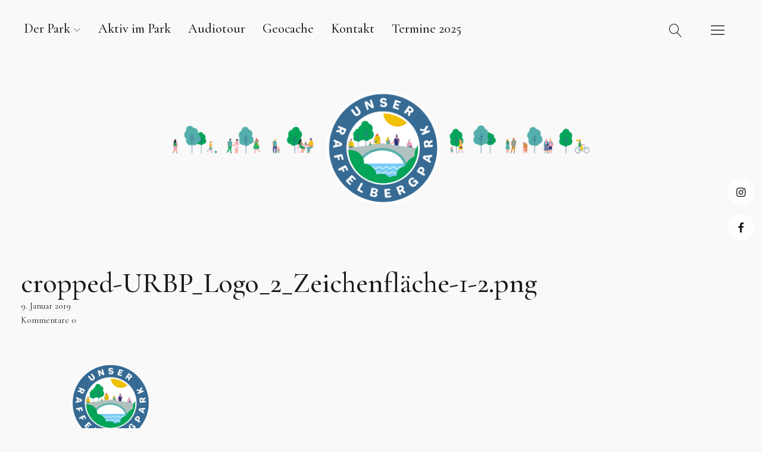

--- FILE ---
content_type: text/html; charset=UTF-8
request_url: https://raffelbergpark.de/cropped-urbp_logo_2_zeichenfla%CC%88che-1-2-png/
body_size: 57649
content:
<!DOCTYPE html>
<html dir="ltr" lang="de" prefix="og: https://ogp.me/ns#" class="no-js">
<head>
<meta charset="UTF-8">
<meta name="viewport" content="width=device-width, initial-scale=1">
<link rel="profile" href="http://gmpg.org/xfn/11">
<link rel="pingback" href="https://raffelbergpark.de/xmlrpc.php">
<script>(function(html){html.className = html.className.replace(/\bno-js\b/,'js')})(document.documentElement);</script>
<title>cropped-URBP_Logo_2_Zeichenfläche-1-2.png | Verein zur Erhaltung des Parks am Solbad Raffelberg e.V.</title>

		<!-- All in One SEO 4.9.3 - aioseo.com -->
	<meta name="description" content="https://raffelbergpark.de/wp-content/uploads/2019/01/cropped-URBP_Logo_2_Zeichenfläche-1-2.png" />
	<meta name="robots" content="max-image-preview:large" />
	<meta name="author" content="raffelbergpark"/>
	<link rel="canonical" href="https://raffelbergpark.de/cropped-urbp_logo_2_zeichenfla%cc%88che-1-2-png/" />
	<meta name="generator" content="All in One SEO (AIOSEO) 4.9.3" />
		<meta property="og:locale" content="de_DE" />
		<meta property="og:site_name" content="Verein zur Erhaltung des Parks am Solbad Raffelberg e.V. | Homepage zum Raffelberg - Mülheim an der Ruhr" />
		<meta property="og:type" content="article" />
		<meta property="og:title" content="cropped-URBP_Logo_2_Zeichenfläche-1-2.png | Verein zur Erhaltung des Parks am Solbad Raffelberg e.V." />
		<meta property="og:url" content="https://raffelbergpark.de/cropped-urbp_logo_2_zeichenfla%cc%88che-1-2-png/" />
		<meta property="og:image" content="https://raffelbergpark.de/wp-content/uploads/2019/01/cropped-URBP_logo800-1-1.png" />
		<meta property="og:image:secure_url" content="https://raffelbergpark.de/wp-content/uploads/2019/01/cropped-URBP_logo800-1-1.png" />
		<meta property="article:published_time" content="2019-01-09T08:13:42+00:00" />
		<meta property="article:modified_time" content="2019-01-09T08:13:42+00:00" />
		<meta name="twitter:card" content="summary" />
		<meta name="twitter:title" content="cropped-URBP_Logo_2_Zeichenfläche-1-2.png | Verein zur Erhaltung des Parks am Solbad Raffelberg e.V." />
		<meta name="twitter:image" content="https://raffelbergpark.de/wp-content/uploads/2019/01/cropped-URBP_logo800-1-1.png" />
		<script type="application/ld+json" class="aioseo-schema">
			{"@context":"https:\/\/schema.org","@graph":[{"@type":"BreadcrumbList","@id":"https:\/\/raffelbergpark.de\/cropped-urbp_logo_2_zeichenfla%cc%88che-1-2-png\/#breadcrumblist","itemListElement":[{"@type":"ListItem","@id":"https:\/\/raffelbergpark.de#listItem","position":1,"name":"Home","item":"https:\/\/raffelbergpark.de","nextItem":{"@type":"ListItem","@id":"https:\/\/raffelbergpark.de\/cropped-urbp_logo_2_zeichenfla%cc%88che-1-2-png\/#listItem","name":"cropped-URBP_Logo_2_Zeichenfla\u0308che-1-2.png"}},{"@type":"ListItem","@id":"https:\/\/raffelbergpark.de\/cropped-urbp_logo_2_zeichenfla%cc%88che-1-2-png\/#listItem","position":2,"name":"cropped-URBP_Logo_2_Zeichenfla\u0308che-1-2.png","previousItem":{"@type":"ListItem","@id":"https:\/\/raffelbergpark.de#listItem","name":"Home"}}]},{"@type":"ItemPage","@id":"https:\/\/raffelbergpark.de\/cropped-urbp_logo_2_zeichenfla%cc%88che-1-2-png\/#itempage","url":"https:\/\/raffelbergpark.de\/cropped-urbp_logo_2_zeichenfla%cc%88che-1-2-png\/","name":"cropped-URBP_Logo_2_Zeichenfla\u0308che-1-2.png | Verein zur Erhaltung des Parks am Solbad Raffelberg e.V.","description":"https:\/\/raffelbergpark.de\/wp-content\/uploads\/2019\/01\/cropped-URBP_Logo_2_Zeichenfla\u0308che-1-2.png","inLanguage":"de-DE","isPartOf":{"@id":"https:\/\/raffelbergpark.de\/#website"},"breadcrumb":{"@id":"https:\/\/raffelbergpark.de\/cropped-urbp_logo_2_zeichenfla%cc%88che-1-2-png\/#breadcrumblist"},"author":{"@id":"https:\/\/raffelbergpark.de\/author\/raffelbergpark\/#author"},"creator":{"@id":"https:\/\/raffelbergpark.de\/author\/raffelbergpark\/#author"},"datePublished":"2019-01-09T08:13:42+00:00","dateModified":"2019-01-09T08:13:42+00:00"},{"@type":"Organization","@id":"https:\/\/raffelbergpark.de\/#organization","name":"Verein zur Erhaltung des Parks am Solbad Raffelberg e.V.","description":"Homepage zum Raffelberg - M\u00fclheim an der Ruhr","url":"https:\/\/raffelbergpark.de\/","logo":{"@type":"ImageObject","url":"https:\/\/raffelbergpark.de\/wp-content\/uploads\/2019\/01\/cropped-Icon.png","@id":"https:\/\/raffelbergpark.de\/cropped-urbp_logo_2_zeichenfla%cc%88che-1-2-png\/#organizationLogo","width":512,"height":512},"image":{"@id":"https:\/\/raffelbergpark.de\/cropped-urbp_logo_2_zeichenfla%cc%88che-1-2-png\/#organizationLogo"}},{"@type":"Person","@id":"https:\/\/raffelbergpark.de\/author\/raffelbergpark\/#author","url":"https:\/\/raffelbergpark.de\/author\/raffelbergpark\/","name":"raffelbergpark"},{"@type":"WebSite","@id":"https:\/\/raffelbergpark.de\/#website","url":"https:\/\/raffelbergpark.de\/","name":"Verein zur Erhaltung des Parks am Solbad Raffelberg e.V.","description":"Homepage zum Raffelberg - M\u00fclheim an der Ruhr","inLanguage":"de-DE","publisher":{"@id":"https:\/\/raffelbergpark.de\/#organization"}}]}
		</script>
		<!-- All in One SEO -->

<link rel='dns-prefetch' href='//fonts.googleapis.com' />
<link rel="alternate" type="application/rss+xml" title="Verein zur Erhaltung des Parks am Solbad Raffelberg e.V. &raquo; Feed" href="https://raffelbergpark.de/feed/" />
<link rel="alternate" type="application/rss+xml" title="Verein zur Erhaltung des Parks am Solbad Raffelberg e.V. &raquo; Kommentar-Feed" href="https://raffelbergpark.de/comments/feed/" />
<link rel="alternate" type="application/rss+xml" title="Verein zur Erhaltung des Parks am Solbad Raffelberg e.V. &raquo; cropped-URBP_Logo_2_Zeichenfläche-1-2.png-Kommentar-Feed" href="https://raffelbergpark.de/feed/?attachment_id=459" />
<link rel="alternate" title="oEmbed (JSON)" type="application/json+oembed" href="https://raffelbergpark.de/wp-json/oembed/1.0/embed?url=https%3A%2F%2Fraffelbergpark.de%2Fcropped-urbp_logo_2_zeichenfla%25cc%2588che-1-2-png%2F" />
<link rel="alternate" title="oEmbed (XML)" type="text/xml+oembed" href="https://raffelbergpark.de/wp-json/oembed/1.0/embed?url=https%3A%2F%2Fraffelbergpark.de%2Fcropped-urbp_logo_2_zeichenfla%25cc%2588che-1-2-png%2F&#038;format=xml" />
<style id='wp-img-auto-sizes-contain-inline-css' type='text/css'>
img:is([sizes=auto i],[sizes^="auto," i]){contain-intrinsic-size:3000px 1500px}
/*# sourceURL=wp-img-auto-sizes-contain-inline-css */
</style>
<link rel='stylesheet' id='sbi_styles-css' href='https://raffelbergpark.de/wp-content/plugins/instagram-feed/css/sbi-styles.min.css?ver=6.10.0' type='text/css' media='all' />
<style id='wp-emoji-styles-inline-css' type='text/css'>

	img.wp-smiley, img.emoji {
		display: inline !important;
		border: none !important;
		box-shadow: none !important;
		height: 1em !important;
		width: 1em !important;
		margin: 0 0.07em !important;
		vertical-align: -0.1em !important;
		background: none !important;
		padding: 0 !important;
	}
/*# sourceURL=wp-emoji-styles-inline-css */
</style>
<style id='wp-block-library-inline-css' type='text/css'>
:root{--wp-block-synced-color:#7a00df;--wp-block-synced-color--rgb:122,0,223;--wp-bound-block-color:var(--wp-block-synced-color);--wp-editor-canvas-background:#ddd;--wp-admin-theme-color:#007cba;--wp-admin-theme-color--rgb:0,124,186;--wp-admin-theme-color-darker-10:#006ba1;--wp-admin-theme-color-darker-10--rgb:0,107,160.5;--wp-admin-theme-color-darker-20:#005a87;--wp-admin-theme-color-darker-20--rgb:0,90,135;--wp-admin-border-width-focus:2px}@media (min-resolution:192dpi){:root{--wp-admin-border-width-focus:1.5px}}.wp-element-button{cursor:pointer}:root .has-very-light-gray-background-color{background-color:#eee}:root .has-very-dark-gray-background-color{background-color:#313131}:root .has-very-light-gray-color{color:#eee}:root .has-very-dark-gray-color{color:#313131}:root .has-vivid-green-cyan-to-vivid-cyan-blue-gradient-background{background:linear-gradient(135deg,#00d084,#0693e3)}:root .has-purple-crush-gradient-background{background:linear-gradient(135deg,#34e2e4,#4721fb 50%,#ab1dfe)}:root .has-hazy-dawn-gradient-background{background:linear-gradient(135deg,#faaca8,#dad0ec)}:root .has-subdued-olive-gradient-background{background:linear-gradient(135deg,#fafae1,#67a671)}:root .has-atomic-cream-gradient-background{background:linear-gradient(135deg,#fdd79a,#004a59)}:root .has-nightshade-gradient-background{background:linear-gradient(135deg,#330968,#31cdcf)}:root .has-midnight-gradient-background{background:linear-gradient(135deg,#020381,#2874fc)}:root{--wp--preset--font-size--normal:16px;--wp--preset--font-size--huge:42px}.has-regular-font-size{font-size:1em}.has-larger-font-size{font-size:2.625em}.has-normal-font-size{font-size:var(--wp--preset--font-size--normal)}.has-huge-font-size{font-size:var(--wp--preset--font-size--huge)}.has-text-align-center{text-align:center}.has-text-align-left{text-align:left}.has-text-align-right{text-align:right}.has-fit-text{white-space:nowrap!important}#end-resizable-editor-section{display:none}.aligncenter{clear:both}.items-justified-left{justify-content:flex-start}.items-justified-center{justify-content:center}.items-justified-right{justify-content:flex-end}.items-justified-space-between{justify-content:space-between}.screen-reader-text{border:0;clip-path:inset(50%);height:1px;margin:-1px;overflow:hidden;padding:0;position:absolute;width:1px;word-wrap:normal!important}.screen-reader-text:focus{background-color:#ddd;clip-path:none;color:#444;display:block;font-size:1em;height:auto;left:5px;line-height:normal;padding:15px 23px 14px;text-decoration:none;top:5px;width:auto;z-index:100000}html :where(.has-border-color){border-style:solid}html :where([style*=border-top-color]){border-top-style:solid}html :where([style*=border-right-color]){border-right-style:solid}html :where([style*=border-bottom-color]){border-bottom-style:solid}html :where([style*=border-left-color]){border-left-style:solid}html :where([style*=border-width]){border-style:solid}html :where([style*=border-top-width]){border-top-style:solid}html :where([style*=border-right-width]){border-right-style:solid}html :where([style*=border-bottom-width]){border-bottom-style:solid}html :where([style*=border-left-width]){border-left-style:solid}html :where(img[class*=wp-image-]){height:auto;max-width:100%}:where(figure){margin:0 0 1em}html :where(.is-position-sticky){--wp-admin--admin-bar--position-offset:var(--wp-admin--admin-bar--height,0px)}@media screen and (max-width:600px){html :where(.is-position-sticky){--wp-admin--admin-bar--position-offset:0px}}

/*# sourceURL=wp-block-library-inline-css */
</style><style id='global-styles-inline-css' type='text/css'>
:root{--wp--preset--aspect-ratio--square: 1;--wp--preset--aspect-ratio--4-3: 4/3;--wp--preset--aspect-ratio--3-4: 3/4;--wp--preset--aspect-ratio--3-2: 3/2;--wp--preset--aspect-ratio--2-3: 2/3;--wp--preset--aspect-ratio--16-9: 16/9;--wp--preset--aspect-ratio--9-16: 9/16;--wp--preset--color--black: #000000;--wp--preset--color--cyan-bluish-gray: #abb8c3;--wp--preset--color--white: #ffffff;--wp--preset--color--pale-pink: #f78da7;--wp--preset--color--vivid-red: #cf2e2e;--wp--preset--color--luminous-vivid-orange: #ff6900;--wp--preset--color--luminous-vivid-amber: #fcb900;--wp--preset--color--light-green-cyan: #7bdcb5;--wp--preset--color--vivid-green-cyan: #00d084;--wp--preset--color--pale-cyan-blue: #8ed1fc;--wp--preset--color--vivid-cyan-blue: #0693e3;--wp--preset--color--vivid-purple: #9b51e0;--wp--preset--color--dark: #1a1a1a;--wp--preset--color--light-grey: #f4f4f4;--wp--preset--color--light-blue: #51a8dd;--wp--preset--color--dark-blue: #0c6ca6;--wp--preset--gradient--vivid-cyan-blue-to-vivid-purple: linear-gradient(135deg,rgb(6,147,227) 0%,rgb(155,81,224) 100%);--wp--preset--gradient--light-green-cyan-to-vivid-green-cyan: linear-gradient(135deg,rgb(122,220,180) 0%,rgb(0,208,130) 100%);--wp--preset--gradient--luminous-vivid-amber-to-luminous-vivid-orange: linear-gradient(135deg,rgb(252,185,0) 0%,rgb(255,105,0) 100%);--wp--preset--gradient--luminous-vivid-orange-to-vivid-red: linear-gradient(135deg,rgb(255,105,0) 0%,rgb(207,46,46) 100%);--wp--preset--gradient--very-light-gray-to-cyan-bluish-gray: linear-gradient(135deg,rgb(238,238,238) 0%,rgb(169,184,195) 100%);--wp--preset--gradient--cool-to-warm-spectrum: linear-gradient(135deg,rgb(74,234,220) 0%,rgb(151,120,209) 20%,rgb(207,42,186) 40%,rgb(238,44,130) 60%,rgb(251,105,98) 80%,rgb(254,248,76) 100%);--wp--preset--gradient--blush-light-purple: linear-gradient(135deg,rgb(255,206,236) 0%,rgb(152,150,240) 100%);--wp--preset--gradient--blush-bordeaux: linear-gradient(135deg,rgb(254,205,165) 0%,rgb(254,45,45) 50%,rgb(107,0,62) 100%);--wp--preset--gradient--luminous-dusk: linear-gradient(135deg,rgb(255,203,112) 0%,rgb(199,81,192) 50%,rgb(65,88,208) 100%);--wp--preset--gradient--pale-ocean: linear-gradient(135deg,rgb(255,245,203) 0%,rgb(182,227,212) 50%,rgb(51,167,181) 100%);--wp--preset--gradient--electric-grass: linear-gradient(135deg,rgb(202,248,128) 0%,rgb(113,206,126) 100%);--wp--preset--gradient--midnight: linear-gradient(135deg,rgb(2,3,129) 0%,rgb(40,116,252) 100%);--wp--preset--font-size--small: 16px;--wp--preset--font-size--medium: 20px;--wp--preset--font-size--large: 22px;--wp--preset--font-size--x-large: 42px;--wp--preset--font-size--regular: 19px;--wp--preset--font-size--larger: 26px;--wp--preset--spacing--20: 0.44rem;--wp--preset--spacing--30: 0.67rem;--wp--preset--spacing--40: 1rem;--wp--preset--spacing--50: 1.5rem;--wp--preset--spacing--60: 2.25rem;--wp--preset--spacing--70: 3.38rem;--wp--preset--spacing--80: 5.06rem;--wp--preset--shadow--natural: 6px 6px 9px rgba(0, 0, 0, 0.2);--wp--preset--shadow--deep: 12px 12px 50px rgba(0, 0, 0, 0.4);--wp--preset--shadow--sharp: 6px 6px 0px rgba(0, 0, 0, 0.2);--wp--preset--shadow--outlined: 6px 6px 0px -3px rgb(255, 255, 255), 6px 6px rgb(0, 0, 0);--wp--preset--shadow--crisp: 6px 6px 0px rgb(0, 0, 0);}:where(.is-layout-flex){gap: 0.5em;}:where(.is-layout-grid){gap: 0.5em;}body .is-layout-flex{display: flex;}.is-layout-flex{flex-wrap: wrap;align-items: center;}.is-layout-flex > :is(*, div){margin: 0;}body .is-layout-grid{display: grid;}.is-layout-grid > :is(*, div){margin: 0;}:where(.wp-block-columns.is-layout-flex){gap: 2em;}:where(.wp-block-columns.is-layout-grid){gap: 2em;}:where(.wp-block-post-template.is-layout-flex){gap: 1.25em;}:where(.wp-block-post-template.is-layout-grid){gap: 1.25em;}.has-black-color{color: var(--wp--preset--color--black) !important;}.has-cyan-bluish-gray-color{color: var(--wp--preset--color--cyan-bluish-gray) !important;}.has-white-color{color: var(--wp--preset--color--white) !important;}.has-pale-pink-color{color: var(--wp--preset--color--pale-pink) !important;}.has-vivid-red-color{color: var(--wp--preset--color--vivid-red) !important;}.has-luminous-vivid-orange-color{color: var(--wp--preset--color--luminous-vivid-orange) !important;}.has-luminous-vivid-amber-color{color: var(--wp--preset--color--luminous-vivid-amber) !important;}.has-light-green-cyan-color{color: var(--wp--preset--color--light-green-cyan) !important;}.has-vivid-green-cyan-color{color: var(--wp--preset--color--vivid-green-cyan) !important;}.has-pale-cyan-blue-color{color: var(--wp--preset--color--pale-cyan-blue) !important;}.has-vivid-cyan-blue-color{color: var(--wp--preset--color--vivid-cyan-blue) !important;}.has-vivid-purple-color{color: var(--wp--preset--color--vivid-purple) !important;}.has-black-background-color{background-color: var(--wp--preset--color--black) !important;}.has-cyan-bluish-gray-background-color{background-color: var(--wp--preset--color--cyan-bluish-gray) !important;}.has-white-background-color{background-color: var(--wp--preset--color--white) !important;}.has-pale-pink-background-color{background-color: var(--wp--preset--color--pale-pink) !important;}.has-vivid-red-background-color{background-color: var(--wp--preset--color--vivid-red) !important;}.has-luminous-vivid-orange-background-color{background-color: var(--wp--preset--color--luminous-vivid-orange) !important;}.has-luminous-vivid-amber-background-color{background-color: var(--wp--preset--color--luminous-vivid-amber) !important;}.has-light-green-cyan-background-color{background-color: var(--wp--preset--color--light-green-cyan) !important;}.has-vivid-green-cyan-background-color{background-color: var(--wp--preset--color--vivid-green-cyan) !important;}.has-pale-cyan-blue-background-color{background-color: var(--wp--preset--color--pale-cyan-blue) !important;}.has-vivid-cyan-blue-background-color{background-color: var(--wp--preset--color--vivid-cyan-blue) !important;}.has-vivid-purple-background-color{background-color: var(--wp--preset--color--vivid-purple) !important;}.has-black-border-color{border-color: var(--wp--preset--color--black) !important;}.has-cyan-bluish-gray-border-color{border-color: var(--wp--preset--color--cyan-bluish-gray) !important;}.has-white-border-color{border-color: var(--wp--preset--color--white) !important;}.has-pale-pink-border-color{border-color: var(--wp--preset--color--pale-pink) !important;}.has-vivid-red-border-color{border-color: var(--wp--preset--color--vivid-red) !important;}.has-luminous-vivid-orange-border-color{border-color: var(--wp--preset--color--luminous-vivid-orange) !important;}.has-luminous-vivid-amber-border-color{border-color: var(--wp--preset--color--luminous-vivid-amber) !important;}.has-light-green-cyan-border-color{border-color: var(--wp--preset--color--light-green-cyan) !important;}.has-vivid-green-cyan-border-color{border-color: var(--wp--preset--color--vivid-green-cyan) !important;}.has-pale-cyan-blue-border-color{border-color: var(--wp--preset--color--pale-cyan-blue) !important;}.has-vivid-cyan-blue-border-color{border-color: var(--wp--preset--color--vivid-cyan-blue) !important;}.has-vivid-purple-border-color{border-color: var(--wp--preset--color--vivid-purple) !important;}.has-vivid-cyan-blue-to-vivid-purple-gradient-background{background: var(--wp--preset--gradient--vivid-cyan-blue-to-vivid-purple) !important;}.has-light-green-cyan-to-vivid-green-cyan-gradient-background{background: var(--wp--preset--gradient--light-green-cyan-to-vivid-green-cyan) !important;}.has-luminous-vivid-amber-to-luminous-vivid-orange-gradient-background{background: var(--wp--preset--gradient--luminous-vivid-amber-to-luminous-vivid-orange) !important;}.has-luminous-vivid-orange-to-vivid-red-gradient-background{background: var(--wp--preset--gradient--luminous-vivid-orange-to-vivid-red) !important;}.has-very-light-gray-to-cyan-bluish-gray-gradient-background{background: var(--wp--preset--gradient--very-light-gray-to-cyan-bluish-gray) !important;}.has-cool-to-warm-spectrum-gradient-background{background: var(--wp--preset--gradient--cool-to-warm-spectrum) !important;}.has-blush-light-purple-gradient-background{background: var(--wp--preset--gradient--blush-light-purple) !important;}.has-blush-bordeaux-gradient-background{background: var(--wp--preset--gradient--blush-bordeaux) !important;}.has-luminous-dusk-gradient-background{background: var(--wp--preset--gradient--luminous-dusk) !important;}.has-pale-ocean-gradient-background{background: var(--wp--preset--gradient--pale-ocean) !important;}.has-electric-grass-gradient-background{background: var(--wp--preset--gradient--electric-grass) !important;}.has-midnight-gradient-background{background: var(--wp--preset--gradient--midnight) !important;}.has-small-font-size{font-size: var(--wp--preset--font-size--small) !important;}.has-medium-font-size{font-size: var(--wp--preset--font-size--medium) !important;}.has-large-font-size{font-size: var(--wp--preset--font-size--large) !important;}.has-x-large-font-size{font-size: var(--wp--preset--font-size--x-large) !important;}
/*# sourceURL=global-styles-inline-css */
</style>

<style id='classic-theme-styles-inline-css' type='text/css'>
/*! This file is auto-generated */
.wp-block-button__link{color:#fff;background-color:#32373c;border-radius:9999px;box-shadow:none;text-decoration:none;padding:calc(.667em + 2px) calc(1.333em + 2px);font-size:1.125em}.wp-block-file__button{background:#32373c;color:#fff;text-decoration:none}
/*# sourceURL=/wp-includes/css/classic-themes.min.css */
</style>
<link rel='stylesheet' id='contact-form-7-css' href='https://raffelbergpark.de/wp-content/plugins/contact-form-7/includes/css/styles.css?ver=6.1.4' type='text/css' media='all' />
<link rel='stylesheet' id='parent-style-css' href='https://raffelbergpark.de/wp-content/themes/uku/style.css?ver=6.9' type='text/css' media='all' />
<link rel='stylesheet' id='child-style-css' href='https://raffelbergpark.de/wp-content/themes/uku-raffelberg/style.css?ver=1.0' type='text/css' media='all' />
<link rel='stylesheet' id='uku-fonts-css' href='https://fonts.googleapis.com/css?family=Poppins%3A400%2C500%2C600%2C700%7CCormorant+Garamond%3A400%2C500%2C700%2C400i%2C700i&#038;subset=latin%2Clatin-ext' type='text/css' media='all' />
<link rel='stylesheet' id='uku-style-css' href='https://raffelbergpark.de/wp-content/themes/uku-raffelberg/style.css?ver=20160507' type='text/css' media='all' />
<link rel='stylesheet' id='uku-serif-style-css' href='https://raffelbergpark.de/wp-content/themes/uku/assets/css/serif-style.css?ver=1.0' type='text/css' media='all' />
<link rel='stylesheet' id='genericons-css' href='https://raffelbergpark.de/wp-content/themes/uku/assets/fonts/genericons.css?ver=3.4.1' type='text/css' media='all' />
<link rel='stylesheet' id='uku-slick-style-css' href='https://raffelbergpark.de/wp-content/themes/uku/assets/js/slick/slick.css?ver=6.9' type='text/css' media='all' />
<script type="text/javascript" src="https://raffelbergpark.de/wp-includes/js/jquery/jquery.min.js?ver=3.7.1" id="jquery-core-js"></script>
<script type="text/javascript" src="https://raffelbergpark.de/wp-includes/js/jquery/jquery-migrate.min.js?ver=3.4.1" id="jquery-migrate-js"></script>
<script type="text/javascript" src="https://raffelbergpark.de/wp-content/themes/uku/assets/js/slick/slick.min.js?ver=6.9" id="uku-slick-js"></script>
<script type="text/javascript" src="https://raffelbergpark.de/wp-content/themes/uku/assets/js/jquery.viewportchecker.min.js?ver=1.8.7" id="viewportchecker-js"></script>
<script type="text/javascript" src="https://raffelbergpark.de/wp-content/themes/uku/assets/js/sticky-kit.min.js?ver=6.9" id="sticky-kit-js"></script>
<script type="text/javascript" src="https://raffelbergpark.de/wp-content/themes/uku/assets/js/jquery.fitvids.js?ver=1.1" id="fitvids-js"></script>
<link rel="https://api.w.org/" href="https://raffelbergpark.de/wp-json/" /><link rel="alternate" title="JSON" type="application/json" href="https://raffelbergpark.de/wp-json/wp/v2/media/459" /><link rel="EditURI" type="application/rsd+xml" title="RSD" href="https://raffelbergpark.de/xmlrpc.php?rsd" />
<meta name="generator" content="WordPress 6.9" />
<link rel='shortlink' href='https://raffelbergpark.de/?p=459' />
	<style type="text/css">
							.entry-content a,
			.comment-text a,
			#desktop-navigation ul li a:hover,
			.featured-slider button.slick-arrow:hover::after,
			.front-section a.all-posts-link:hover,
			#overlay-close:hover,
			.widget-area .widget ul li a:hover,
			#sidebar-offcanvas .widget a:hover,
			.textwidget a:hover,
			#overlay-nav a:hover,
			.author-links a:hover,
			.single-post .post-navigation a:hover,
			.single-attachment .post-navigation a:hover,
			.author-bio a,
			.single-post .hentry .entry-meta a:hover,
			.entry-header a:hover,
			.entry-header h2.entry-title a:hover,
			.blog .entry-meta a:hover,
			.uku-neo .entry-content p a:hover,
			.uku-neo .author-bio a:hover,
			.uku-neo .comment-text a:hover,
			.uku-neo .entry-header h2.entry-title a:hover,
			.uku-serif .entry-header h2.entry-title a:hover,
			.uku-serif .entry-content p a,
			.uku-serif .entry-content li a,
			.uku-serif .author-bio a,
			.uku-serif .comment-text a {
				color: #ed3f00;
			}
			.uku-serif .entry-content p a,
			.uku-serif .entry-content li a,
			.uku-serif .author-bio a,
			.uku-serif .comment-text a {
				box-shadow: inset 0 -1px 0 #ed3f00;
			}
			.single-post .post-navigation a:hover,
			.single-attachment .post-navigation a:hover,
			#desktop-navigation ul li.menu-item-has-children a:hover::after,
			.desktop-search input.search-field:active,
			.desktop-search input.search-field:focus {
				border-color: #ed3f00;
			}
			.featured-slider .entry-cats a,
			.section-one-column-one .entry-cats a,
			.section-three-column-one .entry-cats a,
			#front-section-four .entry-cats a,
			.single-post .entry-cats a,
			.blog.uku-standard.blog-defaultplus #primary .hentry.has-post-thumbnail:nth-child(4n) .entry-cats a,
			#desktop-navigation .sub-menu li a:hover,
			#desktop-navigation .children li a:hover,
			.widget_mc4wp_form_widget input[type="submit"],
			.uku-neo .featured-slider .entry-cats a:hover,
			.uku-neo .section-one-column-one .entry-cats a:hover,
			.uku-neo .section-three-column-one .entry-cats a:hover,
			.uku-neo #front-section-four .entry-cats a:hover,
			.uku-neo .single-post .entry-cats a:hover,
			.uku-neo .format-video .entry-thumbnail span.video-icon:before,
			.uku-neo .format-video .entry-thumbnail span.video-icon:after,
			.uku-neo .entry-content p a:hover::after,
			.uku-neo .author-bio a:hover::after,
			.uku-neo .comment-text a:hover::after {
				background: #ed3f00;
			}
			.blog.blog-classic #primary .hentry.has-post-thumbnail:nth-child(4n) .entry-cats a {
				background: none !important;
			}
			@media screen and (min-width: 66.25em) {
				.uku-neo #overlay-open:hover,
				.uku-neo .search-open:hover,
				.uku-neo #overlay-open-sticky:hover,
				.uku-neo.fixedheader-dark.header-stick #overlay-open-sticky:hover,
				.uku-neo.fixedheader-dark.header-stick #search-open-sticky:hover {
					background: #ed3f00;
				}
			}
							.entry-content a:hover,
			.comment-text a:hover,
			.author-bio a:hover {
				color:  !important;
			}
			.blog.blog-defaultplus #primary .hentry.has-post-thumbnail:nth-child(4n) .entry-cats a:hover,
			.featured-slider .entry-cats a:hover,
			.section-one-column-one .entry-cats a:hover,
			.section-three-column-one .entry-cats a:hover,
			#front-section-four .entry-cats a:hover,
			.single-post .entry-cats a:hover,
			#colophon .footer-feature-btn:hover,
			.comments-show #comments-toggle,
			.widget_mc4wp_form_widget input[type="submit"]:hover,
			#comments-toggle:hover,
			input[type="submit"]:hover,
			input#submit:hover,
			#primary #infinite-handle span:hover,
			#front-section-three a.all-posts-link:hover,
			.desktop-search input[type="submit"]:hover,
			.widget_search input[type="submit"]:hover,
			.post-password-form input[type="submit"]:hover,
			#offcanvas-widgets-open:hover,
			.offcanvas-widgets-show #offcanvas-widgets-open,
			.uku-standard.blog-classic .entry-content p a.more-link:hover {
				background: ;
			}
			#colophon .footer-feature-textwrap .footer-feature-btn:hover,
			.comments-show #comments-toggle,
			#comments-toggle:hover,
			input[type="submit"]:hover,
			input#submit:hover,
			.blog #primary #infinite-handle span:hover,
			#front-section-three a.all-posts-link:hover,
			.desktop-search input[type="submit"]:hover,
			.widget_search input[type="submit"]:hover,
			.post-password-form input[type="submit"]:hover,
			#offcanvas-widgets-open:hover,
			.offcanvas-widgets-show #offcanvas-widgets-open,
			.uku-standard.blog-classic .entry-content p a.more-link:hover {
				border-color:  !important;
			}
							#colophon,
			.uku-serif .big-instagram-wrap {background: #e5e5e5;}
						#colophon,
		#colophon .footer-menu ul a,
		#colophon .footer-menu ul a:hover,
		#colophon #site-info, #colophon #site-info a,
		#colophon #site-info, #colophon #site-info a:hover,
		#footer-social span,
		#colophon .social-nav ul li a,
		.uku-serif .big-instagram-wrap .null-instagram-feed .clear a,
		.uku-serif .big-instagram-wrap .widget h2.widget-title {
			color: #000000;
		}
		.footer-menus-wrap {
			border-bottom: 1px solid #000000;
		}
							.mobile-search, .inner-offcanvas-wrap {background: #e5e5e5;}
							#mobile-social ul li a,
			#overlay-nav ul li a,
			#offcanvas-widgets-open,
			.dropdown-toggle,
			#sidebar-offcanvas .widget h2.widget-title,
			#sidebar-offcanvas .widget,
			#sidebar-offcanvas .widget a {
				color: #282828;
			}
			#sidebar-offcanvas .widget h2.widget-title {border-color: #282828;}
			#offcanvas-widgets-open {border-color: #282828;}
			@media screen and (min-width: 66.25em) {
			#overlay-nav ul li,
			#overlay-nav ul ul.sub-menu,
			#overlay-nav ul ul.children {border-color: #282828;}
			#overlay-close {color: #282828;}
			#overlay-nav {
				border-color: #282828;
			}
			}
							#front-section-three {background: #ffffff;}
							.widget_mc4wp_form_widget, .jetpack_subscription_widget {background: #ffffff;}
							.uku-serif .front-about-img:after {background: #ffffff;}
							#shopfront-cats {background: #386b94;}
															.blog .entry-date {display: none !important;}
							.blog .entry-comments {display: none !important;}
							.blog .entry-cats {display: none !important;}
							.entry-author, .entry-date:before {display: none !important;}
							.blog.blog-defaultplus #primary .hentry.has-post-thumbnail:nth-child(4n) .entry-thumbnail a:after,
			.featured-slider .entry-thumbnail a:after,
			.uku-serif .featured-slider .entry-thumbnail:after,
			.header-image:after,
			#front-section-four .entry-thumbnail a:after,
			.uku-serif #front-section-four .entry-thumbnail a .thumb-wrap:after,
			.single-post .big-thumb .entry-thumbnail a:after,
			.blog.blog-defaultplus #primary .hentry.has-post-thumbnail:nth-child(4n) .thumb-wrap:after,
			.section-two-column-one .thumb-wrap:after,
			.header-fullscreen #headerimg-wrap:after {background-color: ;}
									.header-fullscreen #headerimg-wrap:after {	background-color: transparent;}
							#front-section-four .meta-main-wrap,
			.featured-slider .meta-main-wrap,
			.blog.blog-defaultplus #primary .hentry.has-post-thumbnail:nth-child(4n) .meta-main-wrap,
			.uku-serif .section-two-column-one .entry-text-wrap,
			.big-thumb .title-wrap {
				background: -moz-linear-gradient(top, rgba(0,0,0,0) 0%, rgba(0,0,0,) 100%);
				background: -webkit-linear-gradient(top, rgba(0,0,0,0) 0%,rgba(0,0,0,) 100%);
				background: linear-gradient(to bottom, rgba(0,0,0,0) 0%,rgba(0,0,0,) 100%);
			}
			
				</style>
		<style type="text/css">.recentcomments a{display:inline !important;padding:0 !important;margin:0 !important;}</style>	<style type="text/css" id="uku-header-css">
		h1.site-title,
	p.site-title,
	p.site-description {
		position: absolute;
		clip: rect(1px, 1px, 1px, 1px);
	}
		</style>
	<style type="text/css" id="custom-background-css">
body.custom-background { background-color: #f9f9f9; }
</style>
	<link rel="icon" href="https://raffelbergpark.de/wp-content/uploads/2019/01/cropped-Icon-32x32.png" sizes="32x32" />
<link rel="icon" href="https://raffelbergpark.de/wp-content/uploads/2019/01/cropped-Icon-192x192.png" sizes="192x192" />
<link rel="apple-touch-icon" href="https://raffelbergpark.de/wp-content/uploads/2019/01/cropped-Icon-180x180.png" />
<meta name="msapplication-TileImage" content="https://raffelbergpark.de/wp-content/uploads/2019/01/cropped-Icon-270x270.png" />
		<style type="text/css" id="wp-custom-css">
			@media screen and (min-width: 48.00em) {
    .custom-logo-wrap a.custom-logo-link img {
        max-height: 250px;
        max-width: 700px;
    }
}

@media screen and (min-width: 66.25em) {
    #site-branding .custom-logo-wrap a.custom-logo-link img {
			width: 700px;    
    }
}
		</style>
		</head>

<body class="attachment wp-singular attachment-template-default single single-attachment postid-459 attachmentid-459 attachment-png custom-background wp-custom-logo wp-theme-uku wp-child-theme-uku-raffelberg imgfade-on uku-serif blog-classic toggledcomments no-sidebar slider-on slider-boxed comments-show hide-blog-title">

	<div class="container-all">

	<header id="masthead" class="site-header cf" role="banner">

		<div class="site-header-content">

							<nav id="desktop-navigation" class="desktop-navigation cf" role="navigation">
					<ul id="menu-main" class="menu"><li id="menu-item-308" class="menu-item menu-item-type-post_type menu-item-object-page menu-item-has-children menu-item-308"><a href="https://raffelbergpark.de/unserraffelbergpark/">Der Park</a>
<ul class="sub-menu">
	<li id="menu-item-315" class="menu-item menu-item-type-post_type menu-item-object-page menu-item-315"><a href="https://raffelbergpark.de/warumschuetzen/">Warum erhalten?</a></li>
	<li id="menu-item-316" class="menu-item menu-item-type-post_type menu-item-object-page menu-item-316"><a href="https://raffelbergpark.de/foerdern/">Hilf mit!</a></li>
</ul>
</li>
<li id="menu-item-565" class="menu-item menu-item-type-taxonomy menu-item-object-category menu-item-565"><a href="https://raffelbergpark.de/category/aktiv-im-park/">Aktiv im Park</a></li>
<li id="menu-item-805" class="menu-item menu-item-type-post_type menu-item-object-post menu-item-805"><a href="https://raffelbergpark.de/audiotourbeitrag/">Audiotour</a></li>
<li id="menu-item-855" class="menu-item menu-item-type-post_type menu-item-object-post menu-item-855"><a href="https://raffelbergpark.de/geocache/">Geocache</a></li>
<li id="menu-item-645" class="menu-item menu-item-type-post_type menu-item-object-page menu-item-645"><a href="https://raffelbergpark.de/unterstutzerwerden-2/">Kontakt</a></li>
<li id="menu-item-890" class="menu-item menu-item-type-post_type menu-item-object-post menu-item-890"><a href="https://raffelbergpark.de/termine-2024/">Termine 2025</a></li>
</ul>				</nav><!-- .main-navigation -->
			
			<div id="site-branding">
									<p class="site-title"><a href="https://raffelbergpark.de/" rel="home">Verein zur Erhaltung des Parks am Solbad Raffelberg e.V.</a></p>
				
									<div class="custom-logo-wrap">
						<a href="https://raffelbergpark.de/" class="custom-logo-link" rel="home"><img width="1498" height="479" src="https://raffelbergpark.de/wp-content/uploads/2019/01/cropped-URBP_logo800-1-1.png" class="custom-logo" alt="Verein zur Erhaltung des Parks am Solbad Raffelberg e.V." decoding="async" fetchpriority="high" srcset="https://raffelbergpark.de/wp-content/uploads/2019/01/cropped-URBP_logo800-1-1.png 1498w, https://raffelbergpark.de/wp-content/uploads/2019/01/cropped-URBP_logo800-1-1-300x96.png 300w, https://raffelbergpark.de/wp-content/uploads/2019/01/cropped-URBP_logo800-1-1-768x246.png 768w, https://raffelbergpark.de/wp-content/uploads/2019/01/cropped-URBP_logo800-1-1-1024x327.png 1024w" sizes="(max-width: 1498px) 100vw, 1498px" /></a>					 </div><!-- end .custom-logo-wrap -->
				 
				<p class="site-description">Homepage zum Raffelberg &#8211; Mülheim an der Ruhr</p>
				<button id="overlay-open" class="overlay-open overlay-btn"><span>Menü</span></button>

				
									<nav id="header-social" class="header-social social-nav" role="navigation">
					<ul id="menu-social" class="menu"><li id="menu-item-47" class="menu-item menu-item-type-custom menu-item-object-custom menu-item-47"><a href="https://www.instagram.com/unser.raffelbergpark/">Instagram</a></li>
<li id="menu-item-48" class="menu-item menu-item-type-custom menu-item-object-custom menu-item-48"><a href="https://www.facebook.com/Unser.Raffelbergpark">Facebook</a></li>
</ul>					</nav><!-- end #header-social -->
							</div><!-- end #site-branding -->

			
						<button id="search-open" class="search-open search-btn"><span>Suche</span></button>
				<div class="desktop-search">
											<button id="search-close" class="search-close"><span>Suche</span></button>
										
<form method="get" class="searchform" action="https://raffelbergpark.de/" role="search">
	<label for="s" class="screen-reader-text"><span>Suche</span></label>
	<input type="text" class="search-field" name="s" placeholder="Suche..." />
	<input type="submit" class="submit" name="submit" value="Suchen" />
</form>
				</div><!-- end .desktop-search -->
			
		</div><!-- .site-header-content -->

		<div class="sticky-header hidden">
			<button id="overlay-open-sticky" class="overlay-open overlay-btn"><span>Menü</span></button>
							<button id="search-open-sticky" class="search-open search-btn"><span>Suche</span></button>
			
						 <div class="custom-logo-wrap">
				 <a href="https://raffelbergpark.de/" class="custom-logo-link" rel="home"><img width="1498" height="479" src="https://raffelbergpark.de/wp-content/uploads/2019/01/cropped-URBP_logo800-1-1.png" class="custom-logo" alt="Verein zur Erhaltung des Parks am Solbad Raffelberg e.V." decoding="async" srcset="https://raffelbergpark.de/wp-content/uploads/2019/01/cropped-URBP_logo800-1-1.png 1498w, https://raffelbergpark.de/wp-content/uploads/2019/01/cropped-URBP_logo800-1-1-300x96.png 300w, https://raffelbergpark.de/wp-content/uploads/2019/01/cropped-URBP_logo800-1-1-768x246.png 768w, https://raffelbergpark.de/wp-content/uploads/2019/01/cropped-URBP_logo800-1-1-1024x327.png 1024w" sizes="(max-width: 1498px) 100vw, 1498px" /></a>			 </div><!-- end .custom-logo-wrap -->
			
			
			

		</div><!-- end .sticky-header -->

			<div class="inner-offcanvas-wrap">
				<div class="close-btn-wrap">
					<button id="overlay-close" class="overlay-btn"><span>Schliessen</span></button>
				</div><!-- end .close-btn-wrap -->

				<div class="overlay-desktop-content cf">

					
					<nav id="overlay-nav" class="main-nav cf" role="navigation">
					<ul id="menu-main-1" class="menu"><li class="menu-item menu-item-type-post_type menu-item-object-page menu-item-has-children menu-item-308"><a href="https://raffelbergpark.de/unserraffelbergpark/">Der Park</a>
<ul class="sub-menu">
	<li class="menu-item menu-item-type-post_type menu-item-object-page menu-item-315"><a href="https://raffelbergpark.de/warumschuetzen/">Warum erhalten?</a></li>
	<li class="menu-item menu-item-type-post_type menu-item-object-page menu-item-316"><a href="https://raffelbergpark.de/foerdern/">Hilf mit!</a></li>
</ul>
</li>
<li class="menu-item menu-item-type-taxonomy menu-item-object-category menu-item-565"><a href="https://raffelbergpark.de/category/aktiv-im-park/">Aktiv im Park</a></li>
<li class="menu-item menu-item-type-post_type menu-item-object-post menu-item-805"><a href="https://raffelbergpark.de/audiotourbeitrag/">Audiotour</a></li>
<li class="menu-item menu-item-type-post_type menu-item-object-post menu-item-855"><a href="https://raffelbergpark.de/geocache/">Geocache</a></li>
<li class="menu-item menu-item-type-post_type menu-item-object-page menu-item-645"><a href="https://raffelbergpark.de/unterstutzerwerden-2/">Kontakt</a></li>
<li class="menu-item menu-item-type-post_type menu-item-object-post menu-item-890"><a href="https://raffelbergpark.de/termine-2024/">Termine 2025</a></li>
</ul>					</nav><!-- .main-navigation -->

											<nav id="mobile-social" class="social-nav" role="navigation">
						<ul id="menu-social-1" class="menu"><li class="menu-item menu-item-type-custom menu-item-object-custom menu-item-47"><a href="https://www.instagram.com/unser.raffelbergpark/">Instagram</a></li>
<li class="menu-item menu-item-type-custom menu-item-object-custom menu-item-48"><a href="https://www.facebook.com/Unser.Raffelbergpark">Facebook</a></li>
</ul>						</nav><!-- end #mobile-social -->
					
										<div class="mobile-search">
						
<form method="get" class="searchform" action="https://raffelbergpark.de/" role="search">
	<label for="s" class="screen-reader-text"><span>Suche</span></label>
	<input type="text" class="search-field" name="s" placeholder="Suche..." />
	<input type="submit" class="submit" name="submit" value="Suchen" />
</form>
					</div><!-- end .mobile-search -->
					
					
<div id="offcanvas-wrap">
<a href="#offcanvas-wrap" id="offcanvas-widgets-open"><span>Info</span></a>
<aside id="sidebar-offcanvas" class="sidebar-offcanvas cf" role="complementary">
			<div class="widget-area">
			<section id="text-3" class="widget widget_text">			<div class="textwidget"><p>Bereits seit 1989 existiert der Verein zur Erhaltung des Parks am Solbad Raffelberg e.V.! Damit der Park eine Oase bleibt, wollen wir uns auch zukünftig engagieren. Deshalb: Mach mit!</p>
<p>&nbsp;</p>
</div>
		</section>		</div><!-- .widget-area -->
	</aside><!-- end .sidebar-offcanvas -->
</div><!-- end .offcanvas-wrap -->

				</div><!-- end .overlay-desktop-content -->

			</div><!-- end .inner-offcanvas-wrap -->

	</header><!-- end #masthead -->

	<div id="overlay-wrap" class="overlay-wrap cf"></div><!-- end #overlay-wrap -->

	
<div id="singlepost-wrap" class="singlepost-wrap cf">

	
			

<article id="post-459" class="post-459 attachment type-attachment status-inherit hentry">

	
		<header class="entry-header cf">

			<h1 class="entry-title">cropped-URBP_Logo_2_Zeichenfläche-1-2.png</h1>			
			<div class="entry-meta cf">
				<div class="entry-author">
				<span class="entry-author"> <span class="author vcard"><a class="url fn n" href="https://raffelbergpark.de/author/raffelbergpark/">von raffelbergpark</a></span></span>				</div><!-- end .entry-author -->
				<div class="entry-date">
					<a href="https://raffelbergpark.de/cropped-urbp_logo_2_zeichenfla%cc%88che-1-2-png/">9. Januar 2019</a>
				</div><!-- end .entry-date -->
								<div class="entry-comments">
					<a href="https://raffelbergpark.de/cropped-urbp_logo_2_zeichenfla%cc%88che-1-2-png/#respond"><span class="leave-reply"><span class="comment-name">Kommentare</span>0</span></a>				</div><!-- end .entry-comments -->
				
							</div><!-- end .entry-meta -->

		</header><!-- end .entry-header -->

		<div class="contentwrap">
			<div id="entry-content" class="entry-content">
			<p class="attachment"><a href='https://raffelbergpark.de/wp-content/uploads/2019/01/cropped-URBP_Logo_2_Zeichenfläche-1-2.png'><img decoding="async" width="300" height="136" src="https://raffelbergpark.de/wp-content/uploads/2019/01/cropped-URBP_Logo_2_Zeichenfläche-1-2-300x136.png" class="attachment-medium size-medium" alt="" srcset="https://raffelbergpark.de/wp-content/uploads/2019/01/cropped-URBP_Logo_2_Zeichenfläche-1-2-300x136.png 300w, https://raffelbergpark.de/wp-content/uploads/2019/01/cropped-URBP_Logo_2_Zeichenfläche-1-2.png 520w" sizes="(max-width: 300px) 100vw, 300px" /></a></p>
<p>https://raffelbergpark.de/wp-content/uploads/2019/01/cropped-URBP_Logo_2_Zeichenfläche-1-2.png</p>
						</div><!-- end .entry-content -->

			<footer class="entry-footer cf">

				
				
											</footer><!-- end .entry-footer -->

			
<div id="comments" class="comments-area cf">

			<button id="comments-toggle"><span class="comments-title">0 Kommentare</span></button>
	
	<div class="comments-content cf">

	
		<div id="respond" class="comment-respond">
		<h3 id="reply-title" class="comment-reply-title">Schreibe einen Kommentar <small><a rel="nofollow" id="cancel-comment-reply-link" href="/cropped-urbp_logo_2_zeichenfla%CC%88che-1-2-png/#respond" style="display:none;">Antwort abbrechen</a></small></h3><form action="https://raffelbergpark.de/wp-comments-post.php" method="post" id="commentform" class="comment-form"><p class="comment-notes"><span id="email-notes">Deine E-Mail-Adresse wird nicht veröffentlicht.</span> <span class="required-field-message">Erforderliche Felder sind mit <span class="required">*</span> markiert</span></p><p class="comment-form-comment"><label for="comment">Kommentar <span class="required">*</span></label> <textarea id="comment" name="comment" cols="45" rows="8" maxlength="65525" required="required"></textarea></p><p class="comment-form-author"><label for="author">Name <span class="required">*</span></label> <input id="author" name="author" type="text" value="" size="30" maxlength="245" autocomplete="name" required="required" /></p>
<p class="comment-form-email"><label for="email">E-Mail-Adresse <span class="required">*</span></label> <input id="email" name="email" type="text" value="" size="30" maxlength="100" aria-describedby="email-notes" autocomplete="email" required="required" /></p>
<p class="comment-form-url"><label for="url">Website</label> <input id="url" name="url" type="text" value="" size="30" maxlength="200" autocomplete="url" /></p>
<p class="form-submit"><input name="submit" type="submit" id="submit" class="submit" value="Kommentar abschicken" /> <input type='hidden' name='comment_post_ID' value='459' id='comment_post_ID' />
<input type='hidden' name='comment_parent' id='comment_parent' value='0' />
</p></form>	</div><!-- #respond -->
	
	</div><!-- end .comments-content -->
</div><!-- end #comments .comments-area -->

			
	<nav class="navigation post-navigation" aria-label="Beiträge">
		<h2 class="screen-reader-text">Beitragsnavigation</h2>
		<div class="nav-links"><div class="nav-previous"><a href="https://raffelbergpark.de/cropped-urbp_logo_2_zeichenfla%cc%88che-1-2-png/" rel="prev"><span class="meta-nav">Vorheriger Beitrag</span> cropped-URBP_Logo_2_Zeichenfläche-1-2.png<span class="screen-reader-text">Vorheriger Beitrag</span> </a></div></div>
	</nav>
		</div><!-- end .content-wrap -->

	</article><!-- end post -459 -->
	


	<aside id="secondary" class="sidebar widget-area" role="complementary">
		<section id="search-2" class="widget widget_search">
<form method="get" class="searchform" action="https://raffelbergpark.de/" role="search">
	<label for="s" class="screen-reader-text"><span>Suche</span></label>
	<input type="text" class="search-field" name="s" placeholder="Suche..." />
	<input type="submit" class="submit" name="submit" value="Suchen" />
</form>
</section>
		<section id="recent-posts-2" class="widget widget_recent_entries">
		<h2 class="widget-title">Neueste Beiträge</h2>
		<ul>
											<li>
					<a href="https://raffelbergpark.de/ostereiersuche-im-raffelbergpark/">Ostereiersuche im Raffelbergpark</a>
									</li>
											<li>
					<a href="https://raffelbergpark.de/termine-2024/">Termine 2025</a>
									</li>
											<li>
					<a href="https://raffelbergpark.de/geocache/">Geocache</a>
									</li>
											<li>
					<a href="https://raffelbergpark.de/audiotourbeitrag/">Audiotour</a>
									</li>
											<li>
					<a href="https://raffelbergpark.de/neue-baeume-im-park/">Neue Bäume für den Raffelbergpark</a>
									</li>
					</ul>

		</section><section id="recent-comments-2" class="widget widget_recent_comments"><h2 class="widget-title">Neueste Kommentare</h2><ul id="recentcomments"></ul></section><section id="archives-2" class="widget widget_archive"><h2 class="widget-title">Archiv</h2>
			<ul>
					<li><a href='https://raffelbergpark.de/2024/04/'>April 2024</a></li>
	<li><a href='https://raffelbergpark.de/2024/01/'>Januar 2024</a></li>
	<li><a href='https://raffelbergpark.de/2021/07/'>Juli 2021</a></li>
	<li><a href='https://raffelbergpark.de/2020/10/'>Oktober 2020</a></li>
	<li><a href='https://raffelbergpark.de/2020/07/'>Juli 2020</a></li>
	<li><a href='https://raffelbergpark.de/2019/02/'>Februar 2019</a></li>
	<li><a href='https://raffelbergpark.de/2019/01/'>Januar 2019</a></li>
			</ul>

			</section>
		<section id="recent-posts-3" class="widget widget_recent_entries">
		<h2 class="widget-title">Neueste Beiträge</h2>
		<ul>
											<li>
					<a href="https://raffelbergpark.de/ostereiersuche-im-raffelbergpark/">Ostereiersuche im Raffelbergpark</a>
									</li>
											<li>
					<a href="https://raffelbergpark.de/termine-2024/">Termine 2025</a>
									</li>
											<li>
					<a href="https://raffelbergpark.de/geocache/">Geocache</a>
									</li>
											<li>
					<a href="https://raffelbergpark.de/audiotourbeitrag/">Audiotour</a>
									</li>
											<li>
					<a href="https://raffelbergpark.de/neue-baeume-im-park/">Neue Bäume für den Raffelbergpark</a>
									</li>
					</ul>

		</section>	</aside><!-- .sidebar .widget-area -->

</div>
</div><!-- end .singlepost-wrap -->



	
<aside class="big-instagram-wrap cf">
			<div class="widget-area">
			<section id="custom_html-4" class="widget_text widget widget_custom_html"><h2 class="widget-title">Folge uns auf Instagram!</h2><div class="textwidget custom-html-widget">
<div id="sb_instagram"  class="sbi sbi_mob_col_1 sbi_tab_col_2 sbi_col_4" style="padding-bottom: 10px; width: 100%;"	 data-feedid="*1"  data-res="auto" data-cols="4" data-colsmobile="1" data-colstablet="2" data-num="20" data-nummobile="" data-item-padding="5"	 data-shortcode-atts="{}"  data-postid="459" data-locatornonce="0cc12a6cbb" data-imageaspectratio="1:1" data-sbi-flags="favorLocal">
	
	<div id="sbi_images"  style="gap: 10px;">
			</div>

	<div id="sbi_load" >

	
	
</div>
		<span class="sbi_resized_image_data" data-feed-id="*1"
		  data-resized="[]">
	</span>
	</div>

</div></section>		</div><!-- .widget-area -->
	</aside><!-- end .big-instagram-wrap -->
				
	<footer id="colophon" class="site-footer cf">

		
		<div class="footer-wrap">
							
<div class="footer-menus-wrap cf">

			<p class="title-footer">Verein zur Erhaltung des Parks am Solbad Raffelberg e.V.</p>
	
		<nav id="footer-menu-one" class="footer-menu" role="navigation">
		<h3 class="footer-menu-title"> </h3><ul id="menu-%e2%80%89" class="menu"><li id="menu-item-342" class="menu-item menu-item-type-post_type menu-item-object-page menu-item-privacy-policy menu-item-342"><a rel="privacy-policy" href="https://raffelbergpark.de/datenschutzerlarung/">Datenschutzerklärung</a></li>
<li id="menu-item-392" class="menu-item menu-item-type-post_type menu-item-object-page menu-item-392"><a href="https://raffelbergpark.de/warumschuetzen-2/">Impressum</a></li>
</ul>	</nav><!-- end #footer-one -->
	
	
	
	
</div><!-- end .footer-menus-wrap -->
			
			<div id="site-info" class="cf">
				<ul class="credit" role="contentinfo">
									<li>Copyright © 2020 Verein zur Erhaltung des Parks am Solbad Raffelberg e.V</li>
								</ul><!-- end .credit -->
			</div><!-- end #site-info -->

							<nav id="footer-social" class="social-nav" role="navigation">
											<span>Folge uns</span>
										<ul id="menu-social-2" class="menu"><li class="menu-item menu-item-type-custom menu-item-object-custom menu-item-47"><a href="https://www.instagram.com/unser.raffelbergpark/">Instagram</a></li>
<li class="menu-item menu-item-type-custom menu-item-object-custom menu-item-48"><a href="https://www.facebook.com/Unser.Raffelbergpark">Facebook</a></li>
</ul>				</nav><!-- end #footer-social -->
			
		</div><!-- end .footer-wrap -->
	</footer><!-- end #colophon -->
</div><!-- end .container-all -->

<script type="speculationrules">
{"prefetch":[{"source":"document","where":{"and":[{"href_matches":"/*"},{"not":{"href_matches":["/wp-*.php","/wp-admin/*","/wp-content/uploads/*","/wp-content/*","/wp-content/plugins/*","/wp-content/themes/uku-raffelberg/*","/wp-content/themes/uku/*","/*\\?(.+)"]}},{"not":{"selector_matches":"a[rel~=\"nofollow\"]"}},{"not":{"selector_matches":".no-prefetch, .no-prefetch a"}}]},"eagerness":"conservative"}]}
</script>
<!-- Instagram Feed JS -->
<script type="text/javascript">
var sbiajaxurl = "https://raffelbergpark.de/wp-admin/admin-ajax.php";
</script>
<script type="text/javascript" src="https://raffelbergpark.de/wp-includes/js/dist/hooks.min.js?ver=dd5603f07f9220ed27f1" id="wp-hooks-js"></script>
<script type="text/javascript" src="https://raffelbergpark.de/wp-includes/js/dist/i18n.min.js?ver=c26c3dc7bed366793375" id="wp-i18n-js"></script>
<script type="text/javascript" id="wp-i18n-js-after">
/* <![CDATA[ */
wp.i18n.setLocaleData( { 'text direction\u0004ltr': [ 'ltr' ] } );
//# sourceURL=wp-i18n-js-after
/* ]]> */
</script>
<script type="text/javascript" src="https://raffelbergpark.de/wp-content/plugins/contact-form-7/includes/swv/js/index.js?ver=6.1.4" id="swv-js"></script>
<script type="text/javascript" id="contact-form-7-js-translations">
/* <![CDATA[ */
( function( domain, translations ) {
	var localeData = translations.locale_data[ domain ] || translations.locale_data.messages;
	localeData[""].domain = domain;
	wp.i18n.setLocaleData( localeData, domain );
} )( "contact-form-7", {"translation-revision-date":"2025-10-26 03:28:49+0000","generator":"GlotPress\/4.0.3","domain":"messages","locale_data":{"messages":{"":{"domain":"messages","plural-forms":"nplurals=2; plural=n != 1;","lang":"de"},"This contact form is placed in the wrong place.":["Dieses Kontaktformular wurde an der falschen Stelle platziert."],"Error:":["Fehler:"]}},"comment":{"reference":"includes\/js\/index.js"}} );
//# sourceURL=contact-form-7-js-translations
/* ]]> */
</script>
<script type="text/javascript" id="contact-form-7-js-before">
/* <![CDATA[ */
var wpcf7 = {
    "api": {
        "root": "https:\/\/raffelbergpark.de\/wp-json\/",
        "namespace": "contact-form-7\/v1"
    }
};
//# sourceURL=contact-form-7-js-before
/* ]]> */
</script>
<script type="text/javascript" src="https://raffelbergpark.de/wp-content/plugins/contact-form-7/includes/js/index.js?ver=6.1.4" id="contact-form-7-js"></script>
<script type="text/javascript" src="https://raffelbergpark.de/wp-includes/js/comment-reply.min.js?ver=6.9" id="comment-reply-js" async="async" data-wp-strategy="async" fetchpriority="low"></script>
<script type="text/javascript" id="uku-script-js-extra">
/* <![CDATA[ */
var screenReaderText = {"expand":"\u003Cspan class=\"screen-reader-text\"\u003EChild Men\u00fc aufklappen\u003C/span\u003E","collapse":"\u003Cspan class=\"screen-reader-text\"\u003EChild Men\u00fc einklappen\u003C/span\u003E"};
//# sourceURL=uku-script-js-extra
/* ]]> */
</script>
<script type="text/javascript" src="https://raffelbergpark.de/wp-content/themes/uku/assets/js/functions.js?ver=20160507" id="uku-script-js"></script>
<script type="text/javascript" id="sbi_scripts-js-extra">
/* <![CDATA[ */
var sb_instagram_js_options = {"font_method":"svg","resized_url":"https://raffelbergpark.de/wp-content/uploads/sb-instagram-feed-images/","placeholder":"https://raffelbergpark.de/wp-content/plugins/instagram-feed/img/placeholder.png","ajax_url":"https://raffelbergpark.de/wp-admin/admin-ajax.php"};
//# sourceURL=sbi_scripts-js-extra
/* ]]> */
</script>
<script type="text/javascript" src="https://raffelbergpark.de/wp-content/plugins/instagram-feed/js/sbi-scripts.min.js?ver=6.10.0" id="sbi_scripts-js"></script>
<script id="wp-emoji-settings" type="application/json">
{"baseUrl":"https://s.w.org/images/core/emoji/17.0.2/72x72/","ext":".png","svgUrl":"https://s.w.org/images/core/emoji/17.0.2/svg/","svgExt":".svg","source":{"concatemoji":"https://raffelbergpark.de/wp-includes/js/wp-emoji-release.min.js?ver=6.9"}}
</script>
<script type="module">
/* <![CDATA[ */
/*! This file is auto-generated */
const a=JSON.parse(document.getElementById("wp-emoji-settings").textContent),o=(window._wpemojiSettings=a,"wpEmojiSettingsSupports"),s=["flag","emoji"];function i(e){try{var t={supportTests:e,timestamp:(new Date).valueOf()};sessionStorage.setItem(o,JSON.stringify(t))}catch(e){}}function c(e,t,n){e.clearRect(0,0,e.canvas.width,e.canvas.height),e.fillText(t,0,0);t=new Uint32Array(e.getImageData(0,0,e.canvas.width,e.canvas.height).data);e.clearRect(0,0,e.canvas.width,e.canvas.height),e.fillText(n,0,0);const a=new Uint32Array(e.getImageData(0,0,e.canvas.width,e.canvas.height).data);return t.every((e,t)=>e===a[t])}function p(e,t){e.clearRect(0,0,e.canvas.width,e.canvas.height),e.fillText(t,0,0);var n=e.getImageData(16,16,1,1);for(let e=0;e<n.data.length;e++)if(0!==n.data[e])return!1;return!0}function u(e,t,n,a){switch(t){case"flag":return n(e,"\ud83c\udff3\ufe0f\u200d\u26a7\ufe0f","\ud83c\udff3\ufe0f\u200b\u26a7\ufe0f")?!1:!n(e,"\ud83c\udde8\ud83c\uddf6","\ud83c\udde8\u200b\ud83c\uddf6")&&!n(e,"\ud83c\udff4\udb40\udc67\udb40\udc62\udb40\udc65\udb40\udc6e\udb40\udc67\udb40\udc7f","\ud83c\udff4\u200b\udb40\udc67\u200b\udb40\udc62\u200b\udb40\udc65\u200b\udb40\udc6e\u200b\udb40\udc67\u200b\udb40\udc7f");case"emoji":return!a(e,"\ud83e\u1fac8")}return!1}function f(e,t,n,a){let r;const o=(r="undefined"!=typeof WorkerGlobalScope&&self instanceof WorkerGlobalScope?new OffscreenCanvas(300,150):document.createElement("canvas")).getContext("2d",{willReadFrequently:!0}),s=(o.textBaseline="top",o.font="600 32px Arial",{});return e.forEach(e=>{s[e]=t(o,e,n,a)}),s}function r(e){var t=document.createElement("script");t.src=e,t.defer=!0,document.head.appendChild(t)}a.supports={everything:!0,everythingExceptFlag:!0},new Promise(t=>{let n=function(){try{var e=JSON.parse(sessionStorage.getItem(o));if("object"==typeof e&&"number"==typeof e.timestamp&&(new Date).valueOf()<e.timestamp+604800&&"object"==typeof e.supportTests)return e.supportTests}catch(e){}return null}();if(!n){if("undefined"!=typeof Worker&&"undefined"!=typeof OffscreenCanvas&&"undefined"!=typeof URL&&URL.createObjectURL&&"undefined"!=typeof Blob)try{var e="postMessage("+f.toString()+"("+[JSON.stringify(s),u.toString(),c.toString(),p.toString()].join(",")+"));",a=new Blob([e],{type:"text/javascript"});const r=new Worker(URL.createObjectURL(a),{name:"wpTestEmojiSupports"});return void(r.onmessage=e=>{i(n=e.data),r.terminate(),t(n)})}catch(e){}i(n=f(s,u,c,p))}t(n)}).then(e=>{for(const n in e)a.supports[n]=e[n],a.supports.everything=a.supports.everything&&a.supports[n],"flag"!==n&&(a.supports.everythingExceptFlag=a.supports.everythingExceptFlag&&a.supports[n]);var t;a.supports.everythingExceptFlag=a.supports.everythingExceptFlag&&!a.supports.flag,a.supports.everything||((t=a.source||{}).concatemoji?r(t.concatemoji):t.wpemoji&&t.twemoji&&(r(t.twemoji),r(t.wpemoji)))});
//# sourceURL=https://raffelbergpark.de/wp-includes/js/wp-emoji-loader.min.js
/* ]]> */
</script>

</body>
</html>


--- FILE ---
content_type: text/css
request_url: https://raffelbergpark.de/wp-content/themes/uku-raffelberg/style.css?ver=1.0
body_size: 243
content:
/*
Theme Name:   Uku Raffelberg
Description:  Write here a brief description about your child-theme
Author:       raffelbergpark
Author URL:   Write here the author's blog or website url
Template:     uku
Version:      1.0
License:      GNU General Public License v2 or later
License URI:  http://www.gnu.org/licenses/gpl-2.0.html
Text Domain:  uku-raffelberg
*/

/* Write here your own personal stylesheet */


--- FILE ---
content_type: text/css
request_url: https://raffelbergpark.de/wp-content/themes/uku-raffelberg/style.css?ver=20160507
body_size: 220
content:
/*
Theme Name:   Uku Raffelberg
Description:  Write here a brief description about your child-theme
Author:       raffelbergpark
Author URL:   Write here the author's blog or website url
Template:     uku
Version:      1.0
License:      GNU General Public License v2 or later
License URI:  http://www.gnu.org/licenses/gpl-2.0.html
Text Domain:  uku-raffelberg
*/

/* Write here your own personal stylesheet */
